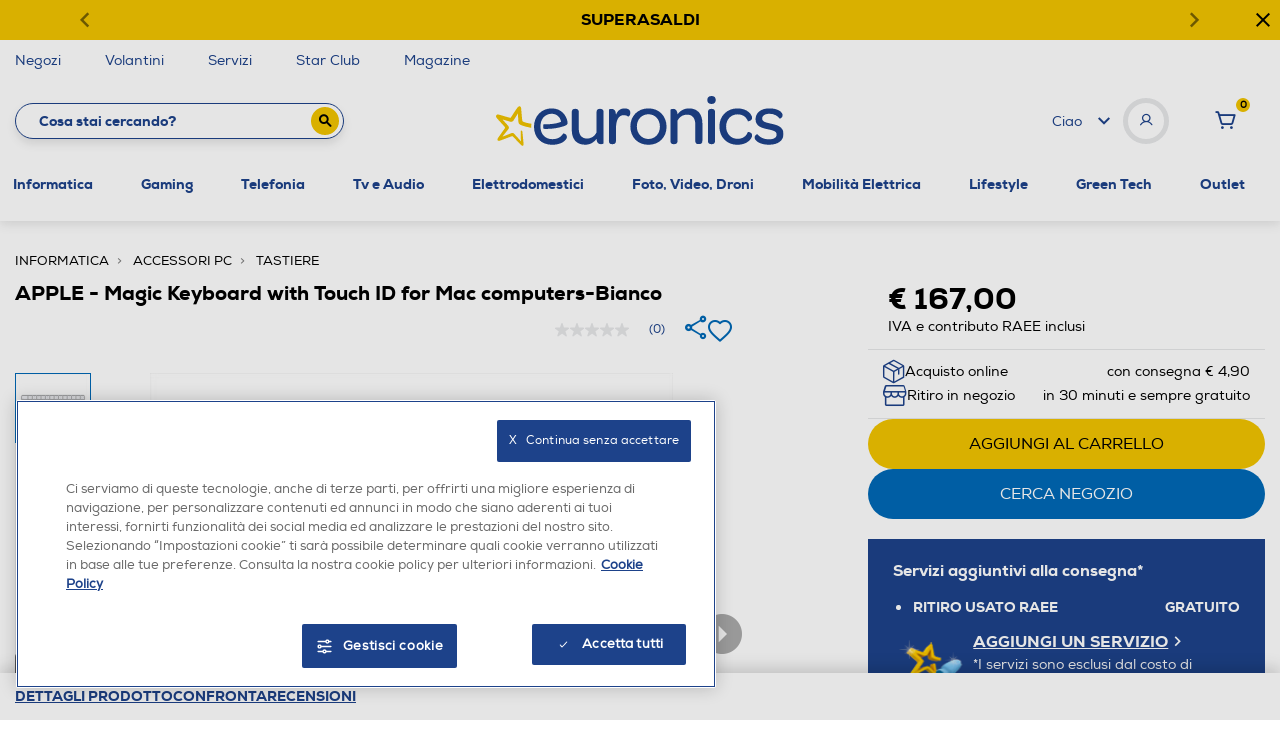

--- FILE ---
content_type: text/html; charset=UTF-8
request_url: https://live.icecat.biz/api/html?lang=it&content=productstory&version=2.0.0&GTIN=0194252542552&UserName=ameur%40reply.it&selector=%23ContainerIcecat
body_size: 1357
content:
<div class="wrap">
    
    <input type="hidden" id="liveIcecatFull"
       data-signature="qIdfWrYQeHgk3%2FKrnIT5LJL%2Fit1Wlpl2v8PJzqI9d1qet2OGHdUs6VRJ9gVFtRALwZ9NQc%2FgsRmHp6%2BBduNdjQz%2B8YqT2TyJklJKHI2epMQQv6BobKVcDGRU0hxWWYZ9YIAKKJeA2nE6k1pmRULxFpP%2FoP8s%2Br0Z8Aq10RSDQWFmS9JdrftCtLBodLfF44hnDFxJItrPTiGp2b%2BZbLTdsJQFMmeEbR6y8J9Z8yynNCb38qUXn2bVXPsICDQUz5CxXeqb3Uerhhb4%2B4%2BPOnSa1tQipmASZph2LI8T094zmvvhQXiaFuQ3pJ3f3EWOYH1lq33JCDBIgWxHw5gH%2F2FQYQ%3D%3D"
       data-timestamp="1768557418"
       data-login="ameur@reply.it"
       data-lang="it"
       data-brand=""
       data-part-code=""
       data-ean-upc="0194252542552"
       data-icecat-id="93310611"
>    
    <div class="IcecatLive" id="icecatLiveMainContainer" data-icecat-id="93310611" data-shopname="ameur@reply.it">
        
        <div class="IcecatLive container">
            
            <div class="IcecatLive container clearfix">
                <div class="icecatlive-gallery-wrapper">
                                    </div>
                <div class="icecatlive-right-wrapper">
                    
                    
                    
                                    </div>
            </div>

            
            <div class="IcecatLive container clearfix">
                            </div>

            
            
            
            
            
            
            
                    </div>


    </div>
</div>


--- FILE ---
content_type: text/plain
request_url: https://api.swogo.net/euronicsIt/JTdCJTIyY2xpZW50JTIyJTNBJTIyZXVyb25pY3NJdCUyMiUyQyUyMnNrdXMlMjIlM0ElNUIlMjIyMTIwMTIwMDAlMjIlNUQlMkMlMjJ0eXBlJTIyJTNBJTIyYnVuZGxlcyUyMiUyQyUyMm1hdGNoaW5nJTIyJTNBJTIyZGVmYXVsdCUyMiUyQyUyMmFzc2lzdGFudCUyMiUzQSUyMnBkcCUyMiUyQyUyMmJ1bmRsZXNMb2NhdGlvbiUyMiUzQSUyMnBkcCUyMiUyQyUyMmZpbHRlcnMlMjIlM0ElN0IlN0QlMkMlMjJjb25maWd1cmF0aW9uJTIyJTNBJTIyJTdCJTVDJTIybG9uZ1N0eWxlJTVDJTIyJTNBdHJ1ZSU3RCUyMiUyQyUyMnRlbXBsYXRlJTIyJTNBJTIybGlzdCUyMiU3RA==
body_size: 23081
content:
[base64]

--- FILE ---
content_type: image/svg+xml
request_url: https://ui.swogo.net/bundles/v4/euronicsIt/imgs/plus_new.svg
body_size: 99
content:
<svg width="20" height="20" viewBox="0 0 20 20" fill="none" xmlns="http://www.w3.org/2000/svg">
<path d="M0.681885 13.0688V7.3999H6.90015V0.917969H12.8328V7.3999H19.1829V13.0688H12.8328V19.5508H6.90015V13.0688H0.681885Z" fill="#1D428A"/>
</svg>


--- FILE ---
content_type: application/javascript;charset=utf-8
request_url: https://api.bazaarvoice.com/data/batch.json?passkey=ca3yvisj7BU34rhl9fYjtec3aa4nxDXO7cuZfTYEZpyjo&apiversion=5.5&displaycode=19226-it_it&resource.q0=products&filter.q0=id%3Aeq%3A212012000&stats.q0=reviews&filteredstats.q0=reviews&filter_reviews.q0=contentlocale%3Aeq%3Aen*%2Cit*%2Cde%2Cit_IT&filter_reviewcomments.q0=contentlocale%3Aeq%3Aen*%2Cit*%2Cde%2Cit_IT&resource.q1=reviews&filter.q1=isratingsonly%3Aeq%3Afalse&filter.q1=productid%3Aeq%3A212012000&filter.q1=contentlocale%3Aeq%3Aen*%2Cit*%2Cde%2Cit_IT&sort.q1=relevancy%3Aa1&stats.q1=reviews&filteredstats.q1=reviews&include.q1=authors%2Cproducts%2Ccomments&filter_reviews.q1=contentlocale%3Aeq%3Aen*%2Cit*%2Cde%2Cit_IT&filter_reviewcomments.q1=contentlocale%3Aeq%3Aen*%2Cit*%2Cde%2Cit_IT&filter_comments.q1=contentlocale%3Aeq%3Aen*%2Cit*%2Cde%2Cit_IT&limit.q1=8&offset.q1=0&limit_comments.q1=3&callback=BV._internal.dataHandler0
body_size: 946
content:
BV._internal.dataHandler0({"Errors":[],"BatchedResultsOrder":["q1","q0"],"HasErrors":false,"TotalRequests":2,"BatchedResults":{"q1":{"Id":"q1","Limit":8,"Offset":0,"TotalResults":0,"Locale":"it_IT","Results":[],"Includes":{},"HasErrors":false,"Errors":[]},"q0":{"Id":"q0","Limit":10,"Offset":0,"TotalResults":1,"Locale":"it_IT","Results":[{"EANs":["0194252542552"],"Description":"Tastiera - Simmetrico - Connessione Wireless - La Magic Keyboard ora \u00E8 disponibile anche con Touch ID, che ti permette di autenticarti in modo semplice e immediato e fare login e acquisti sicuri. \u00C8 una tastiera wireless comodissima, che risponde in modo preciso a ogni tuo tocco. La batteria \u00E8 integrata, e dura cos\u00EC tanto che potrai scrivere per almeno un mese prima di doverla ricaricare.\u00B9 Grazie alla tecnologia wireless, la Magic Keyboard con Touch ID si abbina automaticamente al tuo Mac, cos\u00EC puoi metterti subito al lavoro. Incluso c\u2019\u00E8 anche il cavo intrecciato da USB-C a Lightning per collegarla e ricaricarla tramite la porta USB-C del computer.","AttributesOrder":["AVAILABILITY","GTIN14"],"Attributes":{"AVAILABILITY":{"Id":"AVAILABILITY","Values":[{"Value":"True","Locale":null}]},"GTIN14":{"Id":"GTIN14","Values":[{"Value":"00194252542552","Locale":null}]}},"Name":"APPLE - Magic Keyboard with Touch ID for Mac computers-Bianco","ImageUrl":"https://www.euronics.it/on/demandware.static/-/Sites-catalog_euronics_master/default/dwd47619ca/hi-res/212012000.jpg","Id":"212012000","CategoryId":"40.1430","BrandExternalId":"APPLE","Brand":{"Id":"APPLE","Name":"APPLE"},"Active":true,"ProductPageUrl":"https://www.euronics.it/informatica/accessori-pc/tastiere/apple---magic-keyboard-with-touch-id-for-mac-computers-bianco/212012000.html","Disabled":false,"StoryIds":[],"ModelNumbers":[],"ISBNs":[],"QuestionIds":[],"FamilyIds":[],"UPCs":[],"ReviewIds":[],"ManufacturerPartNumbers":[],"ReviewStatistics":{"TotalReviewCount":0,"NotRecommendedCount":0,"RecommendedCount":0,"RatingsOnlyReviewCount":0,"FeaturedReviewCount":0,"ContextDataDistribution":{},"ContextDataDistributionOrder":[],"HelpfulVoteCount":0,"LastSubmissionTime":null,"TagDistribution":{},"RatingDistribution":[],"SecondaryRatingsAverages":{},"NotHelpfulVoteCount":0,"FirstSubmissionTime":null,"SecondaryRatingsAveragesOrder":[],"OverallRatingRange":5,"AverageOverallRating":null,"TagDistributionOrder":[],"IntelligentTrustMarkDisplayEligible":true},"TotalReviewCount":0,"FilteredReviewStatistics":{"TotalReviewCount":0,"NotRecommendedCount":0,"RecommendedCount":0,"RatingsOnlyReviewCount":0,"FeaturedReviewCount":0,"ContextDataDistribution":{},"ContextDataDistributionOrder":[],"HelpfulVoteCount":0,"LastSubmissionTime":null,"TagDistribution":{},"RatingDistribution":[],"SecondaryRatingsAverages":{},"NotHelpfulVoteCount":0,"FirstSubmissionTime":null,"SecondaryRatingsAveragesOrder":[],"OverallRatingRange":5,"AverageOverallRating":null,"TagDistributionOrder":[]}}],"Includes":{},"HasErrors":false,"Errors":[]}},"SuccessfulRequests":2,"FailedRequests":0})

--- FILE ---
content_type: image/svg+xml
request_url: https://ui.swogo.net/bundles/v4/euronicsIt/imgs/arrow_down_new.svg
body_size: 60
content:
<svg xmlns="http://www.w3.org/2000/svg" width="10" height="7" viewBox="0 0 10 7" fill="none">
  <path d="M1.03394 1L5.03394 5L9.03394 1" stroke="#0069B6" stroke-width="1.5" stroke-linecap="round"/>
</svg>

--- FILE ---
content_type: text/javascript; charset=utf-8
request_url: https://r.cquotient.com/recs/bfpn-euronics/pdp-slot-prodotti-simili?callback=CQuotient._callback1&_device=mac&userId=&cookieId=acqfarRjOxlQSx5FgLhkWqGld0&emailId=&anchors=id%3A%3A212012000%7C%7Csku%3A%3A%7C%7Ctype%3A%3A%7C%7Calt_id%3A%3A&slotId=product-suggestion-services&slotConfigId=Service-slot-configuration&slotConfigTemplate=slots%2Frecommendation%2FservicesProductSlider.isml&ccver=1.03&realm=BFPN&siteId=euronics&instanceType=prd&v=v3.1.3&json=%7B%22userId%22%3A%22%22%2C%22cookieId%22%3A%22acqfarRjOxlQSx5FgLhkWqGld0%22%2C%22emailId%22%3A%22%22%2C%22anchors%22%3A%5B%7B%22id%22%3A%22212012000%22%2C%22sku%22%3A%22%22%2C%22type%22%3A%22%22%2C%22alt_id%22%3A%22%22%7D%5D%2C%22slotId%22%3A%22product-suggestion-services%22%2C%22slotConfigId%22%3A%22Service-slot-configuration%22%2C%22slotConfigTemplate%22%3A%22slots%2Frecommendation%2FservicesProductSlider.isml%22%2C%22ccver%22%3A%221.03%22%2C%22realm%22%3A%22BFPN%22%2C%22siteId%22%3A%22euronics%22%2C%22instanceType%22%3A%22prd%22%2C%22v%22%3A%22v3.1.3%22%7D
body_size: 802
content:
/**/ typeof CQuotient._callback1 === 'function' && CQuotient._callback1({"pdp-slot-prodotti-simili":{"displayMessage":"pdp-slot-prodotti-simili","recs":[{"id":"242017547","product_name":"APPLE - MAGIC KEYBOARD - ITALIAN-Bianco","image_url":"https://www.euronics.it/dw/image/v2/BFPN_PRD/on/demandware.static/-/Sites-catalog_euronics_master/default/dw707745e0/hi-res/242017547.jpg","product_url":"https://www.euronics.it/informatica/accessori-pc/tastiere/apple---magic-keyboard---italian-bianco/242017547.html"},{"id":"202009421","product_name":"APPLE - Smart Keyboard per iPad (ottava generazione)","image_url":"https://www.euronics.it/dw/image/v2/BFPN_PRD/on/demandware.static/-/Sites-catalog_euronics_master/default/dw554c5d69/hi-res/202009421_7.jpg","product_url":"https://www.euronics.it/informatica/accessori-pc/tastiere/apple---smart-keyboard-per-ipad-%28ottava-generazione%29/202009421.html"},{"id":"242017548","product_name":"APPLE - MAGIC KEYBOARD CON TOUCH ID PER MAC CON CHIP-Bianco","image_url":"https://www.euronics.it/dw/image/v2/BFPN_PRD/on/demandware.static/-/Sites-catalog_euronics_master/default/dwa5ce13f5/hi-res/242017548.jpg","product_url":"https://www.euronics.it/informatica/accessori-pc/tastiere/apple---magic-keyboard-con-touch-id-per-mac-con-chip-bianco/242017548.html"},{"id":"212011999","product_name":"APPLE - Magic Keyboard - Italian-Bianco","image_url":"https://www.euronics.it/dw/image/v2/BFPN_PRD/on/demandware.static/-/Sites-catalog_euronics_master/default/dwc602010c/hi-res/212011999_1.jpg","product_url":"https://www.euronics.it/informatica/accessori-pc/tastiere/apple---magic-keyboard---italian-bianco/212011999.html"},{"id":"252000290","product_name":"APPLE - MAGIC KEYB TOUCHID NUME-Bianco","image_url":"https://www.euronics.it/dw/image/v2/BFPN_PRD/on/demandware.static/-/Sites-catalog_euronics_master/default/dwf2556f7e/hi-res/252000290.jpg","product_url":"https://www.euronics.it/informatica/accessori-pc/tastiere/apple---magic-keyb-touchid-nume-bianco/252000290.html"},{"id":"222011966","product_name":"APPLE - Apple Pencil (prima generazione)-Bianco","image_url":"https://www.euronics.it/dw/image/v2/BFPN_PRD/on/demandware.static/-/Sites-catalog_euronics_master/default/dwf74aa5e0/hi-res/222011966_1.jpg","product_url":"https://www.euronics.it/informatica/accessori-pc/varie-informatica/apple---apple-pencil-%28prima-generazione%29-bianco/222011966.html"},{"id":"222003030","product_name":"APPLE - MAGIC KEYBOARD IN SILICONE CON TOUCH ID-Nero","image_url":"https://www.euronics.it/dw/image/v2/BFPN_PRD/on/demandware.static/-/Sites-catalog_euronics_master/default/dwbe00b213/hi-res/222003030_1.jpg","product_url":"https://www.euronics.it/informatica/accessori-pc/tastiere/apple---magic-keyboard-in-silicone-con-touch-id-nero/222003030.html"},{"id":"212011998","product_name":"APPLE - Magic Keyboard with Touch ID-Bianco","image_url":"https://www.euronics.it/dw/image/v2/BFPN_PRD/on/demandware.static/-/Sites-catalog_euronics_master/default/dw240d1a1f/hi-res/212011998_1.jpg","product_url":"https://www.euronics.it/informatica/accessori-pc/tastiere/apple---magic-keyboard-with-touch-id-bianco/212011998.html"},{"id":"252014465","product_name":"APPLE - Magic Keyboard per iPad Air 11\" (M3) - Italiano-Nero","image_url":"https://www.euronics.it/dw/image/v2/BFPN_PRD/on/demandware.static/-/Sites-catalog_euronics_master/default/dw84dba01d/hi-res/252014465_4.jpg","product_url":"https://www.euronics.it/informatica/accessori-pc/tastiere/apple---magic-keyboard-per-ipad-air-11-%28m3%29---italiano-nero/252014465.html"},{"id":"222011968","product_name":"APPLE - Magic Keyboard Folio per iPad (decima generazione)-Alluminio","image_url":"https://www.euronics.it/dw/image/v2/BFPN_PRD/on/demandware.static/-/Sites-catalog_euronics_master/default/dw11ec195a/hi-res/222011968_2.jpg","product_url":"https://www.euronics.it/informatica/accessori-pc/tastiere/apple---magic-keyboard-folio-per-ipad-%28decima-generazione%29-alluminio/222011968.html"}],"recoUUID":"4c72b06c-63bc-4e64-ad3b-7ca33c8ce97c"}});

--- FILE ---
content_type: text/javascript; charset=utf-8
request_url: https://p.cquotient.com/pebble?tla=bfpn-euronics&activityType=viewReco&callback=CQuotient._act_callback2&cookieId=acqfarRjOxlQSx5FgLhkWqGld0&userId=&emailId=&products=id%3A%3A242017547%7C%7Csku%3A%3A%7C%7Ctype%3A%3A%7C%7Calt_id%3A%3A%3B%3Bid%3A%3A202009421%7C%7Csku%3A%3A%7C%7Ctype%3A%3A%7C%7Calt_id%3A%3A%3B%3Bid%3A%3A242017548%7C%7Csku%3A%3A%7C%7Ctype%3A%3A%7C%7Calt_id%3A%3A%3B%3Bid%3A%3A212011999%7C%7Csku%3A%3A%7C%7Ctype%3A%3A%7C%7Calt_id%3A%3A%3B%3Bid%3A%3A252000290%7C%7Csku%3A%3A%7C%7Ctype%3A%3A%7C%7Calt_id%3A%3A%3B%3Bid%3A%3A222011966%7C%7Csku%3A%3A%7C%7Ctype%3A%3A%7C%7Calt_id%3A%3A%3B%3Bid%3A%3A222003030%7C%7Csku%3A%3A%7C%7Ctype%3A%3A%7C%7Calt_id%3A%3A%3B%3Bid%3A%3A212011998%7C%7Csku%3A%3A%7C%7Ctype%3A%3A%7C%7Calt_id%3A%3A%3B%3Bid%3A%3A252014465%7C%7Csku%3A%3A%7C%7Ctype%3A%3A%7C%7Calt_id%3A%3A%3B%3Bid%3A%3A222011968%7C%7Csku%3A%3A%7C%7Ctype%3A%3A%7C%7Calt_id%3A%3A&recommenderName=pdp-slot-prodotti-simili&realm=BFPN&siteId=euronics&instanceType=prd&locale=it_IT&slotId=product-suggestion-services&slotConfigId=Service-slot-configuration&slotConfigTemplate=slots%2Frecommendation%2FservicesProductSlider.isml&viewRecoRoundtrip=1643&anchors=212012000&__recoUUID=4c72b06c-63bc-4e64-ad3b-7ca33c8ce97c&referrer=&currentLocation=https%3A%2F%2Fwww.euronics.it%2Finformatica%2Faccessori-pc%2Ftastiere%2Fapple---magic-keyboard-with-touch-id-for-mac-computers-bianco%2F212012000.html&__cq_uuid=acqfarRjOxlQSx5FgLhkWqGld0&__cq_seg=0~0.00!1~0.00!2~0.00!3~0.00!4~0.00!5~0.00!6~0.00!7~0.00!8~0.00!9~0.00&bc=%7B%22bfpn-euronics%22%3A%5B%7B%22id%22%3A%22212012000%22%7D%5D%7D&ls=true&_=1768557416425&v=v3.1.3&fbPixelId=__UNKNOWN__
body_size: 164
content:
/**/ typeof CQuotient._act_callback2 === 'function' && CQuotient._act_callback2([{"k":"__cq_uuid","v":"acqfarRjOxlQSx5FgLhkWqGld0","m":34128000}]);

--- FILE ---
content_type: text/javascript; charset=utf-8
request_url: https://p.cquotient.com/pebble?tla=bfpn-euronics&activityType=viewProduct&callback=CQuotient._act_callback0&cookieId=acqfarRjOxlQSx5FgLhkWqGld0&userId=&emailId=&product=id%3A%3A212012000%7C%7Csku%3A%3A%7C%7Ctype%3A%3A%7C%7Calt_id%3A%3A&realm=BFPN&siteId=euronics&instanceType=prd&locale=it_IT&referrer=&currentLocation=https%3A%2F%2Fwww.euronics.it%2Finformatica%2Faccessori-pc%2Ftastiere%2Fapple---magic-keyboard-with-touch-id-for-mac-computers-bianco%2F212012000.html&ls=true&_=1768557412681&v=v3.1.3&fbPixelId=__UNKNOWN__&json=%7B%22cookieId%22%3A%22acqfarRjOxlQSx5FgLhkWqGld0%22%2C%22userId%22%3A%22%22%2C%22emailId%22%3A%22%22%2C%22product%22%3A%7B%22id%22%3A%22212012000%22%2C%22sku%22%3A%22%22%2C%22type%22%3A%22%22%2C%22alt_id%22%3A%22%22%7D%2C%22realm%22%3A%22BFPN%22%2C%22siteId%22%3A%22euronics%22%2C%22instanceType%22%3A%22prd%22%2C%22locale%22%3A%22it_IT%22%2C%22referrer%22%3A%22%22%2C%22currentLocation%22%3A%22https%3A%2F%2Fwww.euronics.it%2Finformatica%2Faccessori-pc%2Ftastiere%2Fapple---magic-keyboard-with-touch-id-for-mac-computers-bianco%2F212012000.html%22%2C%22ls%22%3Atrue%2C%22_%22%3A1768557412681%2C%22v%22%3A%22v3.1.3%22%2C%22fbPixelId%22%3A%22__UNKNOWN__%22%7D
body_size: 372
content:
/**/ typeof CQuotient._act_callback0 === 'function' && CQuotient._act_callback0([{"k":"__cq_uuid","v":"acqfarRjOxlQSx5FgLhkWqGld0","m":34128000},{"k":"__cq_bc","v":"%7B%22bfpn-euronics%22%3A%5B%7B%22id%22%3A%22212012000%22%7D%5D%7D","m":2592000},{"k":"__cq_seg","v":"0~0.00!1~0.00!2~0.00!3~0.00!4~0.00!5~0.00!6~0.00!7~0.00!8~0.00!9~0.00","m":2592000}]);